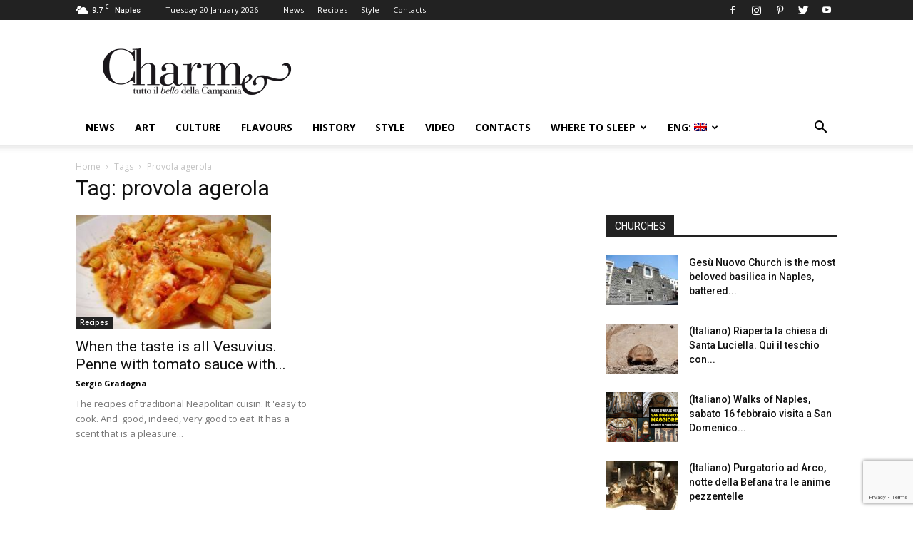

--- FILE ---
content_type: text/html; charset=utf-8
request_url: https://www.google.com/recaptcha/api2/anchor?ar=1&k=6LfFfwYeAAAAAFyK3v8omhjpUgiE-SIgKlLvtbNz&co=aHR0cHM6Ly93d3cuY2hhcm1lbmFwb2xpLml0OjQ0Mw..&hl=en&v=PoyoqOPhxBO7pBk68S4YbpHZ&size=invisible&anchor-ms=20000&execute-ms=30000&cb=77vggtuvjbxs
body_size: 48608
content:
<!DOCTYPE HTML><html dir="ltr" lang="en"><head><meta http-equiv="Content-Type" content="text/html; charset=UTF-8">
<meta http-equiv="X-UA-Compatible" content="IE=edge">
<title>reCAPTCHA</title>
<style type="text/css">
/* cyrillic-ext */
@font-face {
  font-family: 'Roboto';
  font-style: normal;
  font-weight: 400;
  font-stretch: 100%;
  src: url(//fonts.gstatic.com/s/roboto/v48/KFO7CnqEu92Fr1ME7kSn66aGLdTylUAMa3GUBHMdazTgWw.woff2) format('woff2');
  unicode-range: U+0460-052F, U+1C80-1C8A, U+20B4, U+2DE0-2DFF, U+A640-A69F, U+FE2E-FE2F;
}
/* cyrillic */
@font-face {
  font-family: 'Roboto';
  font-style: normal;
  font-weight: 400;
  font-stretch: 100%;
  src: url(//fonts.gstatic.com/s/roboto/v48/KFO7CnqEu92Fr1ME7kSn66aGLdTylUAMa3iUBHMdazTgWw.woff2) format('woff2');
  unicode-range: U+0301, U+0400-045F, U+0490-0491, U+04B0-04B1, U+2116;
}
/* greek-ext */
@font-face {
  font-family: 'Roboto';
  font-style: normal;
  font-weight: 400;
  font-stretch: 100%;
  src: url(//fonts.gstatic.com/s/roboto/v48/KFO7CnqEu92Fr1ME7kSn66aGLdTylUAMa3CUBHMdazTgWw.woff2) format('woff2');
  unicode-range: U+1F00-1FFF;
}
/* greek */
@font-face {
  font-family: 'Roboto';
  font-style: normal;
  font-weight: 400;
  font-stretch: 100%;
  src: url(//fonts.gstatic.com/s/roboto/v48/KFO7CnqEu92Fr1ME7kSn66aGLdTylUAMa3-UBHMdazTgWw.woff2) format('woff2');
  unicode-range: U+0370-0377, U+037A-037F, U+0384-038A, U+038C, U+038E-03A1, U+03A3-03FF;
}
/* math */
@font-face {
  font-family: 'Roboto';
  font-style: normal;
  font-weight: 400;
  font-stretch: 100%;
  src: url(//fonts.gstatic.com/s/roboto/v48/KFO7CnqEu92Fr1ME7kSn66aGLdTylUAMawCUBHMdazTgWw.woff2) format('woff2');
  unicode-range: U+0302-0303, U+0305, U+0307-0308, U+0310, U+0312, U+0315, U+031A, U+0326-0327, U+032C, U+032F-0330, U+0332-0333, U+0338, U+033A, U+0346, U+034D, U+0391-03A1, U+03A3-03A9, U+03B1-03C9, U+03D1, U+03D5-03D6, U+03F0-03F1, U+03F4-03F5, U+2016-2017, U+2034-2038, U+203C, U+2040, U+2043, U+2047, U+2050, U+2057, U+205F, U+2070-2071, U+2074-208E, U+2090-209C, U+20D0-20DC, U+20E1, U+20E5-20EF, U+2100-2112, U+2114-2115, U+2117-2121, U+2123-214F, U+2190, U+2192, U+2194-21AE, U+21B0-21E5, U+21F1-21F2, U+21F4-2211, U+2213-2214, U+2216-22FF, U+2308-230B, U+2310, U+2319, U+231C-2321, U+2336-237A, U+237C, U+2395, U+239B-23B7, U+23D0, U+23DC-23E1, U+2474-2475, U+25AF, U+25B3, U+25B7, U+25BD, U+25C1, U+25CA, U+25CC, U+25FB, U+266D-266F, U+27C0-27FF, U+2900-2AFF, U+2B0E-2B11, U+2B30-2B4C, U+2BFE, U+3030, U+FF5B, U+FF5D, U+1D400-1D7FF, U+1EE00-1EEFF;
}
/* symbols */
@font-face {
  font-family: 'Roboto';
  font-style: normal;
  font-weight: 400;
  font-stretch: 100%;
  src: url(//fonts.gstatic.com/s/roboto/v48/KFO7CnqEu92Fr1ME7kSn66aGLdTylUAMaxKUBHMdazTgWw.woff2) format('woff2');
  unicode-range: U+0001-000C, U+000E-001F, U+007F-009F, U+20DD-20E0, U+20E2-20E4, U+2150-218F, U+2190, U+2192, U+2194-2199, U+21AF, U+21E6-21F0, U+21F3, U+2218-2219, U+2299, U+22C4-22C6, U+2300-243F, U+2440-244A, U+2460-24FF, U+25A0-27BF, U+2800-28FF, U+2921-2922, U+2981, U+29BF, U+29EB, U+2B00-2BFF, U+4DC0-4DFF, U+FFF9-FFFB, U+10140-1018E, U+10190-1019C, U+101A0, U+101D0-101FD, U+102E0-102FB, U+10E60-10E7E, U+1D2C0-1D2D3, U+1D2E0-1D37F, U+1F000-1F0FF, U+1F100-1F1AD, U+1F1E6-1F1FF, U+1F30D-1F30F, U+1F315, U+1F31C, U+1F31E, U+1F320-1F32C, U+1F336, U+1F378, U+1F37D, U+1F382, U+1F393-1F39F, U+1F3A7-1F3A8, U+1F3AC-1F3AF, U+1F3C2, U+1F3C4-1F3C6, U+1F3CA-1F3CE, U+1F3D4-1F3E0, U+1F3ED, U+1F3F1-1F3F3, U+1F3F5-1F3F7, U+1F408, U+1F415, U+1F41F, U+1F426, U+1F43F, U+1F441-1F442, U+1F444, U+1F446-1F449, U+1F44C-1F44E, U+1F453, U+1F46A, U+1F47D, U+1F4A3, U+1F4B0, U+1F4B3, U+1F4B9, U+1F4BB, U+1F4BF, U+1F4C8-1F4CB, U+1F4D6, U+1F4DA, U+1F4DF, U+1F4E3-1F4E6, U+1F4EA-1F4ED, U+1F4F7, U+1F4F9-1F4FB, U+1F4FD-1F4FE, U+1F503, U+1F507-1F50B, U+1F50D, U+1F512-1F513, U+1F53E-1F54A, U+1F54F-1F5FA, U+1F610, U+1F650-1F67F, U+1F687, U+1F68D, U+1F691, U+1F694, U+1F698, U+1F6AD, U+1F6B2, U+1F6B9-1F6BA, U+1F6BC, U+1F6C6-1F6CF, U+1F6D3-1F6D7, U+1F6E0-1F6EA, U+1F6F0-1F6F3, U+1F6F7-1F6FC, U+1F700-1F7FF, U+1F800-1F80B, U+1F810-1F847, U+1F850-1F859, U+1F860-1F887, U+1F890-1F8AD, U+1F8B0-1F8BB, U+1F8C0-1F8C1, U+1F900-1F90B, U+1F93B, U+1F946, U+1F984, U+1F996, U+1F9E9, U+1FA00-1FA6F, U+1FA70-1FA7C, U+1FA80-1FA89, U+1FA8F-1FAC6, U+1FACE-1FADC, U+1FADF-1FAE9, U+1FAF0-1FAF8, U+1FB00-1FBFF;
}
/* vietnamese */
@font-face {
  font-family: 'Roboto';
  font-style: normal;
  font-weight: 400;
  font-stretch: 100%;
  src: url(//fonts.gstatic.com/s/roboto/v48/KFO7CnqEu92Fr1ME7kSn66aGLdTylUAMa3OUBHMdazTgWw.woff2) format('woff2');
  unicode-range: U+0102-0103, U+0110-0111, U+0128-0129, U+0168-0169, U+01A0-01A1, U+01AF-01B0, U+0300-0301, U+0303-0304, U+0308-0309, U+0323, U+0329, U+1EA0-1EF9, U+20AB;
}
/* latin-ext */
@font-face {
  font-family: 'Roboto';
  font-style: normal;
  font-weight: 400;
  font-stretch: 100%;
  src: url(//fonts.gstatic.com/s/roboto/v48/KFO7CnqEu92Fr1ME7kSn66aGLdTylUAMa3KUBHMdazTgWw.woff2) format('woff2');
  unicode-range: U+0100-02BA, U+02BD-02C5, U+02C7-02CC, U+02CE-02D7, U+02DD-02FF, U+0304, U+0308, U+0329, U+1D00-1DBF, U+1E00-1E9F, U+1EF2-1EFF, U+2020, U+20A0-20AB, U+20AD-20C0, U+2113, U+2C60-2C7F, U+A720-A7FF;
}
/* latin */
@font-face {
  font-family: 'Roboto';
  font-style: normal;
  font-weight: 400;
  font-stretch: 100%;
  src: url(//fonts.gstatic.com/s/roboto/v48/KFO7CnqEu92Fr1ME7kSn66aGLdTylUAMa3yUBHMdazQ.woff2) format('woff2');
  unicode-range: U+0000-00FF, U+0131, U+0152-0153, U+02BB-02BC, U+02C6, U+02DA, U+02DC, U+0304, U+0308, U+0329, U+2000-206F, U+20AC, U+2122, U+2191, U+2193, U+2212, U+2215, U+FEFF, U+FFFD;
}
/* cyrillic-ext */
@font-face {
  font-family: 'Roboto';
  font-style: normal;
  font-weight: 500;
  font-stretch: 100%;
  src: url(//fonts.gstatic.com/s/roboto/v48/KFO7CnqEu92Fr1ME7kSn66aGLdTylUAMa3GUBHMdazTgWw.woff2) format('woff2');
  unicode-range: U+0460-052F, U+1C80-1C8A, U+20B4, U+2DE0-2DFF, U+A640-A69F, U+FE2E-FE2F;
}
/* cyrillic */
@font-face {
  font-family: 'Roboto';
  font-style: normal;
  font-weight: 500;
  font-stretch: 100%;
  src: url(//fonts.gstatic.com/s/roboto/v48/KFO7CnqEu92Fr1ME7kSn66aGLdTylUAMa3iUBHMdazTgWw.woff2) format('woff2');
  unicode-range: U+0301, U+0400-045F, U+0490-0491, U+04B0-04B1, U+2116;
}
/* greek-ext */
@font-face {
  font-family: 'Roboto';
  font-style: normal;
  font-weight: 500;
  font-stretch: 100%;
  src: url(//fonts.gstatic.com/s/roboto/v48/KFO7CnqEu92Fr1ME7kSn66aGLdTylUAMa3CUBHMdazTgWw.woff2) format('woff2');
  unicode-range: U+1F00-1FFF;
}
/* greek */
@font-face {
  font-family: 'Roboto';
  font-style: normal;
  font-weight: 500;
  font-stretch: 100%;
  src: url(//fonts.gstatic.com/s/roboto/v48/KFO7CnqEu92Fr1ME7kSn66aGLdTylUAMa3-UBHMdazTgWw.woff2) format('woff2');
  unicode-range: U+0370-0377, U+037A-037F, U+0384-038A, U+038C, U+038E-03A1, U+03A3-03FF;
}
/* math */
@font-face {
  font-family: 'Roboto';
  font-style: normal;
  font-weight: 500;
  font-stretch: 100%;
  src: url(//fonts.gstatic.com/s/roboto/v48/KFO7CnqEu92Fr1ME7kSn66aGLdTylUAMawCUBHMdazTgWw.woff2) format('woff2');
  unicode-range: U+0302-0303, U+0305, U+0307-0308, U+0310, U+0312, U+0315, U+031A, U+0326-0327, U+032C, U+032F-0330, U+0332-0333, U+0338, U+033A, U+0346, U+034D, U+0391-03A1, U+03A3-03A9, U+03B1-03C9, U+03D1, U+03D5-03D6, U+03F0-03F1, U+03F4-03F5, U+2016-2017, U+2034-2038, U+203C, U+2040, U+2043, U+2047, U+2050, U+2057, U+205F, U+2070-2071, U+2074-208E, U+2090-209C, U+20D0-20DC, U+20E1, U+20E5-20EF, U+2100-2112, U+2114-2115, U+2117-2121, U+2123-214F, U+2190, U+2192, U+2194-21AE, U+21B0-21E5, U+21F1-21F2, U+21F4-2211, U+2213-2214, U+2216-22FF, U+2308-230B, U+2310, U+2319, U+231C-2321, U+2336-237A, U+237C, U+2395, U+239B-23B7, U+23D0, U+23DC-23E1, U+2474-2475, U+25AF, U+25B3, U+25B7, U+25BD, U+25C1, U+25CA, U+25CC, U+25FB, U+266D-266F, U+27C0-27FF, U+2900-2AFF, U+2B0E-2B11, U+2B30-2B4C, U+2BFE, U+3030, U+FF5B, U+FF5D, U+1D400-1D7FF, U+1EE00-1EEFF;
}
/* symbols */
@font-face {
  font-family: 'Roboto';
  font-style: normal;
  font-weight: 500;
  font-stretch: 100%;
  src: url(//fonts.gstatic.com/s/roboto/v48/KFO7CnqEu92Fr1ME7kSn66aGLdTylUAMaxKUBHMdazTgWw.woff2) format('woff2');
  unicode-range: U+0001-000C, U+000E-001F, U+007F-009F, U+20DD-20E0, U+20E2-20E4, U+2150-218F, U+2190, U+2192, U+2194-2199, U+21AF, U+21E6-21F0, U+21F3, U+2218-2219, U+2299, U+22C4-22C6, U+2300-243F, U+2440-244A, U+2460-24FF, U+25A0-27BF, U+2800-28FF, U+2921-2922, U+2981, U+29BF, U+29EB, U+2B00-2BFF, U+4DC0-4DFF, U+FFF9-FFFB, U+10140-1018E, U+10190-1019C, U+101A0, U+101D0-101FD, U+102E0-102FB, U+10E60-10E7E, U+1D2C0-1D2D3, U+1D2E0-1D37F, U+1F000-1F0FF, U+1F100-1F1AD, U+1F1E6-1F1FF, U+1F30D-1F30F, U+1F315, U+1F31C, U+1F31E, U+1F320-1F32C, U+1F336, U+1F378, U+1F37D, U+1F382, U+1F393-1F39F, U+1F3A7-1F3A8, U+1F3AC-1F3AF, U+1F3C2, U+1F3C4-1F3C6, U+1F3CA-1F3CE, U+1F3D4-1F3E0, U+1F3ED, U+1F3F1-1F3F3, U+1F3F5-1F3F7, U+1F408, U+1F415, U+1F41F, U+1F426, U+1F43F, U+1F441-1F442, U+1F444, U+1F446-1F449, U+1F44C-1F44E, U+1F453, U+1F46A, U+1F47D, U+1F4A3, U+1F4B0, U+1F4B3, U+1F4B9, U+1F4BB, U+1F4BF, U+1F4C8-1F4CB, U+1F4D6, U+1F4DA, U+1F4DF, U+1F4E3-1F4E6, U+1F4EA-1F4ED, U+1F4F7, U+1F4F9-1F4FB, U+1F4FD-1F4FE, U+1F503, U+1F507-1F50B, U+1F50D, U+1F512-1F513, U+1F53E-1F54A, U+1F54F-1F5FA, U+1F610, U+1F650-1F67F, U+1F687, U+1F68D, U+1F691, U+1F694, U+1F698, U+1F6AD, U+1F6B2, U+1F6B9-1F6BA, U+1F6BC, U+1F6C6-1F6CF, U+1F6D3-1F6D7, U+1F6E0-1F6EA, U+1F6F0-1F6F3, U+1F6F7-1F6FC, U+1F700-1F7FF, U+1F800-1F80B, U+1F810-1F847, U+1F850-1F859, U+1F860-1F887, U+1F890-1F8AD, U+1F8B0-1F8BB, U+1F8C0-1F8C1, U+1F900-1F90B, U+1F93B, U+1F946, U+1F984, U+1F996, U+1F9E9, U+1FA00-1FA6F, U+1FA70-1FA7C, U+1FA80-1FA89, U+1FA8F-1FAC6, U+1FACE-1FADC, U+1FADF-1FAE9, U+1FAF0-1FAF8, U+1FB00-1FBFF;
}
/* vietnamese */
@font-face {
  font-family: 'Roboto';
  font-style: normal;
  font-weight: 500;
  font-stretch: 100%;
  src: url(//fonts.gstatic.com/s/roboto/v48/KFO7CnqEu92Fr1ME7kSn66aGLdTylUAMa3OUBHMdazTgWw.woff2) format('woff2');
  unicode-range: U+0102-0103, U+0110-0111, U+0128-0129, U+0168-0169, U+01A0-01A1, U+01AF-01B0, U+0300-0301, U+0303-0304, U+0308-0309, U+0323, U+0329, U+1EA0-1EF9, U+20AB;
}
/* latin-ext */
@font-face {
  font-family: 'Roboto';
  font-style: normal;
  font-weight: 500;
  font-stretch: 100%;
  src: url(//fonts.gstatic.com/s/roboto/v48/KFO7CnqEu92Fr1ME7kSn66aGLdTylUAMa3KUBHMdazTgWw.woff2) format('woff2');
  unicode-range: U+0100-02BA, U+02BD-02C5, U+02C7-02CC, U+02CE-02D7, U+02DD-02FF, U+0304, U+0308, U+0329, U+1D00-1DBF, U+1E00-1E9F, U+1EF2-1EFF, U+2020, U+20A0-20AB, U+20AD-20C0, U+2113, U+2C60-2C7F, U+A720-A7FF;
}
/* latin */
@font-face {
  font-family: 'Roboto';
  font-style: normal;
  font-weight: 500;
  font-stretch: 100%;
  src: url(//fonts.gstatic.com/s/roboto/v48/KFO7CnqEu92Fr1ME7kSn66aGLdTylUAMa3yUBHMdazQ.woff2) format('woff2');
  unicode-range: U+0000-00FF, U+0131, U+0152-0153, U+02BB-02BC, U+02C6, U+02DA, U+02DC, U+0304, U+0308, U+0329, U+2000-206F, U+20AC, U+2122, U+2191, U+2193, U+2212, U+2215, U+FEFF, U+FFFD;
}
/* cyrillic-ext */
@font-face {
  font-family: 'Roboto';
  font-style: normal;
  font-weight: 900;
  font-stretch: 100%;
  src: url(//fonts.gstatic.com/s/roboto/v48/KFO7CnqEu92Fr1ME7kSn66aGLdTylUAMa3GUBHMdazTgWw.woff2) format('woff2');
  unicode-range: U+0460-052F, U+1C80-1C8A, U+20B4, U+2DE0-2DFF, U+A640-A69F, U+FE2E-FE2F;
}
/* cyrillic */
@font-face {
  font-family: 'Roboto';
  font-style: normal;
  font-weight: 900;
  font-stretch: 100%;
  src: url(//fonts.gstatic.com/s/roboto/v48/KFO7CnqEu92Fr1ME7kSn66aGLdTylUAMa3iUBHMdazTgWw.woff2) format('woff2');
  unicode-range: U+0301, U+0400-045F, U+0490-0491, U+04B0-04B1, U+2116;
}
/* greek-ext */
@font-face {
  font-family: 'Roboto';
  font-style: normal;
  font-weight: 900;
  font-stretch: 100%;
  src: url(//fonts.gstatic.com/s/roboto/v48/KFO7CnqEu92Fr1ME7kSn66aGLdTylUAMa3CUBHMdazTgWw.woff2) format('woff2');
  unicode-range: U+1F00-1FFF;
}
/* greek */
@font-face {
  font-family: 'Roboto';
  font-style: normal;
  font-weight: 900;
  font-stretch: 100%;
  src: url(//fonts.gstatic.com/s/roboto/v48/KFO7CnqEu92Fr1ME7kSn66aGLdTylUAMa3-UBHMdazTgWw.woff2) format('woff2');
  unicode-range: U+0370-0377, U+037A-037F, U+0384-038A, U+038C, U+038E-03A1, U+03A3-03FF;
}
/* math */
@font-face {
  font-family: 'Roboto';
  font-style: normal;
  font-weight: 900;
  font-stretch: 100%;
  src: url(//fonts.gstatic.com/s/roboto/v48/KFO7CnqEu92Fr1ME7kSn66aGLdTylUAMawCUBHMdazTgWw.woff2) format('woff2');
  unicode-range: U+0302-0303, U+0305, U+0307-0308, U+0310, U+0312, U+0315, U+031A, U+0326-0327, U+032C, U+032F-0330, U+0332-0333, U+0338, U+033A, U+0346, U+034D, U+0391-03A1, U+03A3-03A9, U+03B1-03C9, U+03D1, U+03D5-03D6, U+03F0-03F1, U+03F4-03F5, U+2016-2017, U+2034-2038, U+203C, U+2040, U+2043, U+2047, U+2050, U+2057, U+205F, U+2070-2071, U+2074-208E, U+2090-209C, U+20D0-20DC, U+20E1, U+20E5-20EF, U+2100-2112, U+2114-2115, U+2117-2121, U+2123-214F, U+2190, U+2192, U+2194-21AE, U+21B0-21E5, U+21F1-21F2, U+21F4-2211, U+2213-2214, U+2216-22FF, U+2308-230B, U+2310, U+2319, U+231C-2321, U+2336-237A, U+237C, U+2395, U+239B-23B7, U+23D0, U+23DC-23E1, U+2474-2475, U+25AF, U+25B3, U+25B7, U+25BD, U+25C1, U+25CA, U+25CC, U+25FB, U+266D-266F, U+27C0-27FF, U+2900-2AFF, U+2B0E-2B11, U+2B30-2B4C, U+2BFE, U+3030, U+FF5B, U+FF5D, U+1D400-1D7FF, U+1EE00-1EEFF;
}
/* symbols */
@font-face {
  font-family: 'Roboto';
  font-style: normal;
  font-weight: 900;
  font-stretch: 100%;
  src: url(//fonts.gstatic.com/s/roboto/v48/KFO7CnqEu92Fr1ME7kSn66aGLdTylUAMaxKUBHMdazTgWw.woff2) format('woff2');
  unicode-range: U+0001-000C, U+000E-001F, U+007F-009F, U+20DD-20E0, U+20E2-20E4, U+2150-218F, U+2190, U+2192, U+2194-2199, U+21AF, U+21E6-21F0, U+21F3, U+2218-2219, U+2299, U+22C4-22C6, U+2300-243F, U+2440-244A, U+2460-24FF, U+25A0-27BF, U+2800-28FF, U+2921-2922, U+2981, U+29BF, U+29EB, U+2B00-2BFF, U+4DC0-4DFF, U+FFF9-FFFB, U+10140-1018E, U+10190-1019C, U+101A0, U+101D0-101FD, U+102E0-102FB, U+10E60-10E7E, U+1D2C0-1D2D3, U+1D2E0-1D37F, U+1F000-1F0FF, U+1F100-1F1AD, U+1F1E6-1F1FF, U+1F30D-1F30F, U+1F315, U+1F31C, U+1F31E, U+1F320-1F32C, U+1F336, U+1F378, U+1F37D, U+1F382, U+1F393-1F39F, U+1F3A7-1F3A8, U+1F3AC-1F3AF, U+1F3C2, U+1F3C4-1F3C6, U+1F3CA-1F3CE, U+1F3D4-1F3E0, U+1F3ED, U+1F3F1-1F3F3, U+1F3F5-1F3F7, U+1F408, U+1F415, U+1F41F, U+1F426, U+1F43F, U+1F441-1F442, U+1F444, U+1F446-1F449, U+1F44C-1F44E, U+1F453, U+1F46A, U+1F47D, U+1F4A3, U+1F4B0, U+1F4B3, U+1F4B9, U+1F4BB, U+1F4BF, U+1F4C8-1F4CB, U+1F4D6, U+1F4DA, U+1F4DF, U+1F4E3-1F4E6, U+1F4EA-1F4ED, U+1F4F7, U+1F4F9-1F4FB, U+1F4FD-1F4FE, U+1F503, U+1F507-1F50B, U+1F50D, U+1F512-1F513, U+1F53E-1F54A, U+1F54F-1F5FA, U+1F610, U+1F650-1F67F, U+1F687, U+1F68D, U+1F691, U+1F694, U+1F698, U+1F6AD, U+1F6B2, U+1F6B9-1F6BA, U+1F6BC, U+1F6C6-1F6CF, U+1F6D3-1F6D7, U+1F6E0-1F6EA, U+1F6F0-1F6F3, U+1F6F7-1F6FC, U+1F700-1F7FF, U+1F800-1F80B, U+1F810-1F847, U+1F850-1F859, U+1F860-1F887, U+1F890-1F8AD, U+1F8B0-1F8BB, U+1F8C0-1F8C1, U+1F900-1F90B, U+1F93B, U+1F946, U+1F984, U+1F996, U+1F9E9, U+1FA00-1FA6F, U+1FA70-1FA7C, U+1FA80-1FA89, U+1FA8F-1FAC6, U+1FACE-1FADC, U+1FADF-1FAE9, U+1FAF0-1FAF8, U+1FB00-1FBFF;
}
/* vietnamese */
@font-face {
  font-family: 'Roboto';
  font-style: normal;
  font-weight: 900;
  font-stretch: 100%;
  src: url(//fonts.gstatic.com/s/roboto/v48/KFO7CnqEu92Fr1ME7kSn66aGLdTylUAMa3OUBHMdazTgWw.woff2) format('woff2');
  unicode-range: U+0102-0103, U+0110-0111, U+0128-0129, U+0168-0169, U+01A0-01A1, U+01AF-01B0, U+0300-0301, U+0303-0304, U+0308-0309, U+0323, U+0329, U+1EA0-1EF9, U+20AB;
}
/* latin-ext */
@font-face {
  font-family: 'Roboto';
  font-style: normal;
  font-weight: 900;
  font-stretch: 100%;
  src: url(//fonts.gstatic.com/s/roboto/v48/KFO7CnqEu92Fr1ME7kSn66aGLdTylUAMa3KUBHMdazTgWw.woff2) format('woff2');
  unicode-range: U+0100-02BA, U+02BD-02C5, U+02C7-02CC, U+02CE-02D7, U+02DD-02FF, U+0304, U+0308, U+0329, U+1D00-1DBF, U+1E00-1E9F, U+1EF2-1EFF, U+2020, U+20A0-20AB, U+20AD-20C0, U+2113, U+2C60-2C7F, U+A720-A7FF;
}
/* latin */
@font-face {
  font-family: 'Roboto';
  font-style: normal;
  font-weight: 900;
  font-stretch: 100%;
  src: url(//fonts.gstatic.com/s/roboto/v48/KFO7CnqEu92Fr1ME7kSn66aGLdTylUAMa3yUBHMdazQ.woff2) format('woff2');
  unicode-range: U+0000-00FF, U+0131, U+0152-0153, U+02BB-02BC, U+02C6, U+02DA, U+02DC, U+0304, U+0308, U+0329, U+2000-206F, U+20AC, U+2122, U+2191, U+2193, U+2212, U+2215, U+FEFF, U+FFFD;
}

</style>
<link rel="stylesheet" type="text/css" href="https://www.gstatic.com/recaptcha/releases/PoyoqOPhxBO7pBk68S4YbpHZ/styles__ltr.css">
<script nonce="EmNSsrrqE8TOF0L7CbI0JA" type="text/javascript">window['__recaptcha_api'] = 'https://www.google.com/recaptcha/api2/';</script>
<script type="text/javascript" src="https://www.gstatic.com/recaptcha/releases/PoyoqOPhxBO7pBk68S4YbpHZ/recaptcha__en.js" nonce="EmNSsrrqE8TOF0L7CbI0JA">
      
    </script></head>
<body><div id="rc-anchor-alert" class="rc-anchor-alert"></div>
<input type="hidden" id="recaptcha-token" value="[base64]">
<script type="text/javascript" nonce="EmNSsrrqE8TOF0L7CbI0JA">
      recaptcha.anchor.Main.init("[\x22ainput\x22,[\x22bgdata\x22,\x22\x22,\[base64]/[base64]/[base64]/bmV3IHJbeF0oY1swXSk6RT09Mj9uZXcgclt4XShjWzBdLGNbMV0pOkU9PTM/bmV3IHJbeF0oY1swXSxjWzFdLGNbMl0pOkU9PTQ/[base64]/[base64]/[base64]/[base64]/[base64]/[base64]/[base64]/[base64]\x22,\[base64]\\u003d\\u003d\x22,\[base64]/DnWJFw4jCv8KeaWVFwprCmMKow5Fow7l9w7R9esOnwqzCoTzDmlfCkkVdw6TDqlrDl8KtwpYEwrk/TMK8wq7CnMO7wqFzw4kjw4jDgBvCuDFSSD/[base64]/Yy8oamLDjyzClMKyIxfCrAQiPcKrJUnDu8OdJUzDu8OJQcONABguw5jDsMOidQLCgMOqf3DDvVs1wqVLwrpjwqMUwp4jwp01e3zDhWPDuMODODcIMC3CusKowrkPJUPCvcOYQB3CuT/Dm8KOI8KOI8K0CMOKw6lUwqvDm2bCkhzDliI/[base64]/Co8Oyw5HDkRXCicOXFi5nMhrDnsK5wpsSw5cewqjDokxld8KIK8KFZ1PCulwhwojDlcObwrcHwr9oXsOPw7xpw4UUwq8FasKHwqvCuMKfKsOcI1zCoipOwqTChjHDgcKqwrcxGMKrwrnCtCcMNgHDgjtgPGDDoFxBw4XCjcOrw5lNdR9EKsO/[base64]/DmcOIXTlRw4slZUhHbcO4IMKyQF/DmjwSWW7CtDdsw6p5EFzDtMOWBsOBwpnDrUbCkcOWw7XCnMKqFzBowqbDmMKww7lpwp5OFcKWN8Onc8Ofw6N1wqrCuQLCtcOuQwvCt2vClMKQVgPDkMOPHsOtwpbCicOVwq4iwo9FfHzDl8O8OXMqw4rDigLCinHCn3cXHnJIwpvDsAokIW/CiUPDsMOlLThww7UjCw06csKnZMOGP0PCuUnClcO+w4IFwpYEKVBrw78Rw6zCpCHCvG8GQ8OZJHEcwq5PbsKnFcOnw6zCrQNCwqp/w6LChFPCiWPDqcOhaWDDlj/CtHhNw74ZVC7DgsKywpgiCcOTwqfDl3bChXXCjwY1d8KKfMKyScOqFnwMBXt9woAkwo3Dig8mGcOYw7XDlcOzwpw2ScOfBMKWw64Rw7E3D8KDwpHDgAjDqQrCisOaaizCuMKTEMK2wpXCq25GCnXDr3DDosOyw484FsOwNMKowpNLw4NNRQ/CqsOiEcKQMQ1+w4TDrlpcw58nd27DmzpGw4hEw6hTw7kDZCrCogPCj8ONw5TCkcOvw4LCgmvCq8OhwrZDw7law6UAU8KHTcOPSMK/cA7CqsOBw7zDninCjsKJwrwow7bCrnjDrcKAwoLDmMO6wrzCtsOPeMK0EsO/V0oOwpwkw6dYIHnCsHjCg0rCisOhw7ckbMOcRkgswqMiXcOHJgYsw5bCp8Krw4PCpsK+w7YhacOlwrfDpxbDrsO6esOSHRzCkcOydwPCh8KMw4NawrvCqcO9wrcnDxTCtMKtTzkbw77CnSBTw6zDqzJjU2Aiw6Zzwrxme8OSPVvCvwDDucKowp/[base64]/[base64]/WnVieRnDhH3DpcKJacOww7LDlcKnw6DCrsKLwqt1TQEMHid2G2kGPsOSwo/[base64]/[base64]/wqTCnhnDg0zDoTs9wqnDtX7Dk2kMJ8OOOMKOwr/DtAjDqz7CnMKhwqImwrhLQMOWwocaw7I8ZcKIwr0zDsOld29gGMKmIMOkVBhew5oUwr7CjsOtwqc6wo3CrDXDpyJmbQ7CqRjDnsO8w4VhwofDtBbClCowwrPCiMKFw6LClTYQw53Cu3zCgMKmQcKEw6/Dn8K5woXDh1AWwp9Awo3ChMOZN8KkwpDCgxAzEQ5dRcKNwqQRZTEOw5t+MsKswrLCuMOxFVbDlcOdc8OJVsKwF1pwwrfCp8KsfEbCiMKNHHrCt8KUWsK+wogJTT3ChcKHwonDpcOfWsKow7IZw5VbNjISNXxqw6LDtMOefAFhXcO5wo3CgMOgwpk4wp/Dnl8wN8KMw408ch7Ck8Ouw4jCgXHDkD/Dr8K+w5pqWQxXw4suw63DncKhw7JiwpXDkwIKwo/[base64]/DqAJOwrYvN2fDlyFhw4IQHQdtWknCmcKhwrzCo8O3IjVVwrLCnlcZZMOcAw90w4J0w4/Ct2LCvAbDhVLCpMOqwq9bwqpJw6TCicO2XsO7ezzCjsO8wqkEw4Rtw7hSw6Nyw4ovwoYaw5otcFd9w7xiJ2MSQRPCpWRxw7XCj8K4wqbCtsOAScO8HMOVw6pTwqRPb0zCpxYSdl4awojCuSEFw6PDi8KZw6QtcQ1wwrzClcOkYF/Ci8KAB8KTMALDnWs+ezDDg8OtaE9ie8KPGUXDlsKBO8KgUAvDlEgaw4TDh8OlL8OGwpDDig7Ci8KqRmzCnUlCw4lOwqJuwr5wYMOiBWQJcCVAwolfMG/[base64]/[base64]/DqcKow7PCiBXCliTDiAdqw4TCmcOZwogfVcKkw4nCiWjCmcOfGFvDssOJw6t/URdhTsOzNRE9w7lNU8KhwpfCusKtB8K9w7rDtsKEwo7CghpEwppJwrtcw5/[base64]/DpMKRw6HCiMKIfD/DrsK4GsKvwpYseEFmLATCk8Kyw6HDiMKZwoTDsjltDFNqQ1nChcKuFsOgD8O/[base64]/CrClxX8KgwpjDncOMwoVGw6ZPVsK/w5QOHcK8asO/wofDhhs+wpjDicOya8Kaw4FJNl1Qwro8w7HDqcObw7/CoDHCvMKqM0bDpMOMw5LCr1QVwpVLwrtKDMKmw6EnwpLCmi8Pbydbwo/[base64]/CqMKjQScWwpIhLizDq0jChBjCicKlUzFLw4fCv33CjcKCwqTCh8KxfXhSccOhw4nCihjDnsOWH11owqNfwqHChgDDqTxvV8O8wrzCqMK8YmPDucOBYDvDqsKQEQjDt8KaT0/ChjgHNsKDGcOgw5vCusOfwrjCqAfChMKMw5xnBsO9wolew6TCj3/[base64]/DiyvDvcKGaMOew4Urw6oJwqTCr8OKwoNFchDCoT9keAQ4wqnDiMOkO8OLwrjDsDlXwoxUBDHCh8KlAsOKHMO1b8KVw67DhVwRw7XDu8KEw7RTw5HDu2nDmcOvZsO4w4EowpPCmRXDhl9vVE3Ch8KRwokWa1LCuWXDk8K8eUnDlhUyPS3DrBDChsKSw4QZagtpNsKrw6/Cs2d8wobCqsOxwqkRwpN8wpIowr4FacK0wqnCisKEw7U5BVdeVcKiK1bChcOoUcKqw4cewpMVw7NIGl8OwqDDssOMwqDDinwWw7ZEw4VTw7kmwr3ComDCkVfDqsKATlbCicO0Ty7Cq8OzLTbDssO2USJ/fzY5wpPDpxYxwpYFw6t1w5QpwqJTVwXCoUgsL8Ovw4nCr8OjYMKaFjLDukc/[base64]/Cq2kmw5jDrAHCn1gDUHgIw403YMOhw4zDjATCisO6wqbDiVUyGsORHsK7SSvCpjLDtS4kJyrDnlV/FcOREgfDp8ODwosODVbCiVTDjibCgcKvDcKIIMKDwpjDs8OEwr8oDEdbwoDCt8OBLsOaIAQ+w6Mdw6/DjwkFw6fDh8K1wovCkMOLw4RMI11NHcOvVcKcw7TCpcOPJTHDgsKCw6pYcsKMwrt0w6xqw5/CgMKPcMOsJmVsccKmdALCrMKcNXpCwq0XwoQ0dsOXYcK4ZBB6w6Idw6LCiMKVZzTDksK6wrrDoXkHIMOEemYbLcOzOBHCpMOFVcOcT8KZLwnCpinCpcK/emAtcA1rwoJgbyFLw7PCmwHClzXDlk3CsgJuMsOgE3R0wplPw5LDpcK0w4TCn8KBUS0Iw7vDthILw6JMQmZeXjbDmjvChGfDrMOnwrMYwoLDgcOgw71BQi4nVsOuw67Cki/CqHzClsOyAsKtw5DCpXvCvcK/CcKvw6Q6GhAGQ8OEw7ZCb0zDvMO6HcODw4nDpjBuRDDDtGR3woRXwqvDnjXCqCIxwovDusKSw7FIwpzCkW1AJMOLMW0/wpplPcKicDnCvMKwZBXDlUI8wptKZMKhYMOIw4Z9esKiASLCg3p3wqJNwp12S2JmUsK5ScKwwrRJPsKmfcO5a0MIw7fDiibCnMOMwrVkMzgJcDtEw6bDvsKtwpTCv8OMWD/DtGdqK8Kfw6EMfMKZw5bCpQoLw6HCtcKCBQVdwq5GbMO1KsKdwqFUN27DgWNCScKqAhXCtsKoBsKaHW3Dn2rDrsO1eQsrw4B2wp/[base64]/w61iGALDjsOoDsOfAVfChDkESkQVWsOZZMObwq0GEsO1wonCtCZaw6zCh8Ozw4XDmsKCwp/[base64]/LcKjw7xxKUnCv1LConAlwpjDpAHDrVrDkMKYZMO2w6JUwpbCiwrCjWfDlcO/[base64]/[base64]/CsK5w4BKYjrCpyfClRDClFoveEjCgF7DisOEb3Maw6FhwpLDgW8pWjctY8KsPwvCtcOWYsOOwo9GWsK3w6Rww7nDksOawrxew44bwpAqe8KKwrUXP0XDmgZTwokmw6rCtcOYIzY3ecOjKg/Dil/CqAFaKzQkwp56wqbCpTrDvQjDsWdvwpXCnDzDmGBiwpgLwpHCtiLDisKmw4AnCGA3GsKww7PCqsOvw4bDlcOgwrXCmHwJXsK5w6J6w4DCt8KyDktmw7/Dgk8jRcK1w7LCpMOlfsOVwq53BcKPDsKPSGJAw6wkWsO8w4fCtRPDucOsBhVQTBoVwqvChRtUwq7Dt0RYRsKfwr5xScKPw67DmVDDmcO5wo/DrxZFcCbDtcKWNUfCj0ZhOzXDpMOCworDm8O7wpLDvDvCk8KbMz/[base64]/DiMKnScKVwp/Dg2PCpMKdclnDosKnwrcNYV3CkcKgcMOmIsKow73CpsKRcxXCvGDCncKAw4t7wrFow5FiYUs/BzRzwoHCoTPDtBxBXTpXw7kAfhYDRcOAIlt1w4wkVAI2wrQJU8K1bcKiUBfDjCXDssKuw6LDkWXCh8OrIEseQELDlcK3wq3DicO9HsKUEsOWw6/DtF7DgsODX27DvcO/XMORwqzDpcKOH13CtXbDn0fDn8KBb8OOY8KMXcOAwq12E8KywpLDnsOqRwzDj3IPwoTDjwwLwokHw6PDr8OFwrEbN8Orw4LDkwjDrD3DuMKEIRggfcOrwoHDrsKcOTZ5w5TCkMOOwp1AP8KjwrTCohIPw7TDlTlpwr/[base64]/CpEXCicOAFcOmw7HCkR49w5bCgsOXwozDocKewofCqGcnI8OSKnlPw5DCi8Okw7vDtcOIw57DvsKGwps1w6ZBaMKqw7bCjDALflAew5QYV8K6wp3CgsKpw59dwpjCmcOhQcOOwqTCrcO/DVbDo8KBwrkWw5cxw5R4YnEawoNpPjUGNsKiZmvDgQd9LVFRw47DvMOCfcOAAMOVw6ENw5tmw7TCmsK4wpjCn8K1Ax7DmW/DtRNsd0zCuMO/w6giSCkKw5zChUV/[base64]/[base64]/wpnCkRkmBsKEwqE0RnrDtcKxw7jDssKCwpZGw73CgUA+ZsKnw7NrIA/[base64]/[base64]/[base64]/Cu0okw4Izw649w7Ncwr7CrRrDkTEDw7PDpgvCjcOaeBY8w6Vtw6A9wpUrQMKlwqoPQsKQwq3ChcOyB8KKKXNVw7LCvsOGEjIqX3fCgMK7wo/CpSrDtEHCgMKCJ2/[base64]/DqAVmVsKXVcOZwp/Du8KVCcK8wo7DhEvCqMOkNjIAahFmUnbDumDDocOAAsOIDMO/T07DiU4QPBQXEMO0w6QWw43CvRNUGQlUO8KNw71bezYdEw55wop0wpAxcWJBVcO1w6dbw74aeVdaTkgHJDbCicO1CCIFwrHCicOyGcK6AwfDiVzCiUkUDR7Cu8KxQMKMeMOmwo/[base64]/NMOGckjDksOQwpfCiAHCsBfCocO9w73CuU03RcK6Mn7Ci2bDvMOyw5VOwpvDjcO0wo9UPV/Dgzgawo4cMsOdaHtfSMK1wql6E8OpwpnDmsOlNUPCtMKEwpzCiwDDpsOHw7LDo8K7w54Ewp4mF3VkwrPCjDNpSsKIw63DjsK5a8Ocw7TDt8K5woFlbFB/FMK/Z8KTwqkVe8OTPsOYVcOFw4fCqnTCvl7Dn8KkwqrCtMKIwoNsQsO3w5PDo2cRXwTCpyxnw71owrh7wo3DiADDrMO8w6nCpw5TwrzCgMKqATHCo8KQw5QFw6/Dtz0pwog0wooNw54yw7PDpsOVeMOQwo4Mwq9HJ8K8OMOIdnvDmmPCn8O/L8KVdMKBwp0Xw511F8O5w5d+wpB0w7w7BMKCw5/[base64]/wrzCu8O0wpsjw47DrcOJw5rDum1CbxZLGzJqDRrCicOUw5fDt8OhNzRaF0TClsKIPDdbw6BRGWkZw716Sx9Qc8Klw4vDsFI1KcKzNcO+R8K1w7hjw4HDmxVSw6XDoMOWccKoKMOmAcODwpdVTjnCnmXCiMOnUsOXfy/[base64]/CkQMswrRlwp7DryljwosAQnpaw4JnwrbDvcKwwoDDiARgw40VTMKQwqY8FMKJwq3CvcO2ZsKiw6Y0V1okw6XDtsOyKjTDqsKEw7t8w57DtF0QwpBrbsKawqzCp8K9GsKWAjfClAhvWl/CqMK4E0LDr03DmsO/[base64]/wqfDgWHCgMOfFm0zwqxLwrrDvWTCr8OZw6fCnsOgwp3DsMKQw6xka8K6X3NxwohGSz5nw4Mxwo3Cp8OBw49cB8KpUMKDA8KeClLCi0rDsSQiw4/[base64]/[base64]/wqpsw4cLDAdqFgLDmxHDl8OYBsKdYBnDv8KQw7psAxhdw73CpcKqSCPDj0Zkw5/Dv8Kjwr/Cv8KaRsKLQWV4Yglew4wdwoN6w6p3wrnDt2nCp1bDuQN4w4DDlXMlw4VpXQt2w5fCrxrDvMKxDDZ2AUbDiGPCq8KIO1vChcK7w7hrKh9Ywpk3bsKCGMKHwoxQw5YNS8OXbsKGw4tzwrLCuEHCm8KOwoomYMKww7dcSnzCp1RqKcOxEsO0JcOEd8KdQkfDjH/Du3rDimXDrArDuMONw5RNw7p8wo/CnsKhw4nComtow6AJAMKbwqjDlMKtwq/CqyE/[base64]/woo0a340chUUwogpwqnDjyJ1OcOsQTTDrRvCsHHDqcKgb8KewqB9YSIiwpQ9RhcdZ8O8SDIdw4/DoHFSw6heVsKJKnBwD8OWw5vDqcOBwpTDs8KJaMORw48JQsKGwo3DiMOGwrzDpG0KcRvDqF0Bwp/CiGLDqW4uwqEpLcOhwr/CjcOiw5HCpcKPLmTDoH8nwr/[base64]/woRuwo1KwqfDrWzCsiLDoVl3Q8K7w7omX8KvwrYMfVjDtsOMESJeC8Kaw47Dgj3CsjUzO2xpw6zCk8ONbcOiw41qwoFywp8Awr1ETcK+w7LDm8OPKWXDgsOCwofClsOJDF7ClsKlwqrCokLDpnbDpcOFazEJY8K/w6low5XDgF3DssKEI8O3VBLDlkzDm8OsG8O5NW8hwr0YfMOhwo4AI8OXLRAEwqXCucOhwrQEwqgQOj/CuQ4SwrzDncOGw7LDmsKkw7JbQWbCnMK6BUgRwo3DrsKQKBs2FcKbworDmwvCkMOnHkBbwrHDo8KCKMK2bE7Ch8OEw4DDk8Kmw4zDtUpVw4FUZgl7w4NDdEkUQCDClsO7Oj7CnUHCrxTDl8OVGRTCkMKOMiXCgnrCgGRDfMODwrLCljTDukhgMkDDt0fDrsKCwrs/KWcNSsOpZcKSwpPCmsKRPAHCnxHChMOnc8OAw43DocOdIDfDnCXDmlhBwp/CpcOuRcOrfjU4QUvCl8KbEMKGAcKYC1HCj8KZO8KzWAHDki/[base64]/SMKXw7/DkMKYI8OFwqrCtsKJwpDDrXEPHkkow47CpxzCj1khw6kdahtYwrImTcOcwrAPwoTDicKDecKXFWBAbnDCvMKUBVFHcsKAwqI0OcO+w6HDj2gVc8KqJcOxwqbDlATDjMOXw49/K8Ouw7LDnSRdwqLCt8OMwrkYCykNKcOWVTjDjwkDw6F7w7fDpCzDmTPCucKOwpYJwonDt0LCsMK/w6fChi7DpcKdR8Okw68oAmvCgcK2EDUkwoM6wpLCnsO0w4nDg8OaUcKiwoFvaB/DlMOeUsO5aMKrXsKowrnCgXLDl8K+w4PCrAo5OmFZw6VeE1TCisOvMWY1In9dw6JWw7zCjsOaAh3ChsO4ODXDpMO+w6fCgl7DrsKUScKLbsKawoJjwq4Tw7/[base64]/w5DCuTYlw5TChsK2w5YVFMKsw6/DrcOgP8Oxw7/DuxHDiwotXMK5wpkFw7Z7GsKvwrERQsKyw5/Ch2pYNjXDs2I7SHB8wr/CqSLDmcKRw53Cpn8XbcOceybCqAvDjVfDslrDu0zDl8O/w4bDvC4kwqk3OMOqwo/[base64]/CmgpTfsO4L8KfDDPCkiTDsgvCmSrDlhnCvcOhGnlrw5DDtcOyJD7DscKObsKMwr58wrjDk8O1wpPCt8Ogw57DrsO+ScOKV2TDkMKvQ2oKw5bDgSfCk8KsC8K6w7Zqwo3Cq8O4w7chwq/CqjAXPsOBw5sREH88UGsJE1saYcO/w6RzdAHDkmHCsjo/[base64]/wrLCt8K4IH/CmsKawrsdw7DCr8ONw7DCqUHDtsK3wp7DoljChcKkw6HDm1jClMKrSj3CtsKMwovDoXfDhS3DlwI3wq1dMMOQbMOPw7XChgXCo8Kyw7VMHMK+w6HCrMOWCTs+w4DDhy7ChsKKw7pkwoIgAMKBCsKMHMOJfQtGwpV3IMKCwqHCqUjCtgNiwrPCmMK/[base64]/[base64]/wrdgw4jDtMKcKcOjwpx/w6NHZm5Pwo5ZTnrCmxnCgH7DsFLDohjDjWphw4PCrDvCrcOOw7DCkSfCo8OySQZ2wqZ2w6kgwrTDosOYUwptwroqwp56VcKUR8OdWcOtQ0xyUsOzEQ/DlsKTe8KXaFt9wrDDg8O/w6nDlsKOO2Mow7YcLBvDhEjDlcOeEMOwwozDgSjCm8Onwrd6w6E7wolkwp1Sw4TCogh7w4MvLRBJwoPDtMOkwqLDpsK4wqDDgcOZw5UVZHd8RMKKw7UOU0hxQxtYNlfDkcKiwpNCFcK0w4M1N8KaQGjCnB/DqsKOwobDt0Qcw5jCsxdURMKXw4jDuVAtBsOjYU3DtMK1w53Di8KhKcO1dMOYwr/[base64]/woNywrAdw5fDg8KtwpzDrFDCrlLDg8O5Kz3DpAfCh8KdC20lw4hew5LCp8OKw45zNALChMOJMEx/FmE9FsO/wqxzwp1eK3R8w4ZYwqfCjMOrw4fDrsO+wpFmZ8KvwpJFw7PDiMOOw6U/ZcO7W2jDtMKZwotLDMK4w6zCosO4RcKYw6xUw69Sw55DwrHDrcKmwrUCw6TChCLDkGsDw4DDnkbCuzhGVGTClmHDjcOyw7TCp3LCnMKBw6TCiXnDpsONVcONw6HCksOCQDl8wpbDpcKPRBvDp1dpwqrDiTIfw7MFdEnCqTp8w5lNJTnDsj/[base64]/w5B0wqFuwozCncO+wprCvz0Gwq0CWC7Dj8OwwpE2eW5bJ313UjzDscOVYnNDBT8TZMOlOsKPUMKxVkzDscK8GibDsMKjHcOCw47DmhBbNR0lw7ssGMOIw6/Cuys4UcK/Mi3Cn8ORwo1ewq4LKsOjJyrDlSDDly4cw6sGw77DhcKSwpbCg3wGelJNX8OWRsOmJcOyw4TDkCZVwrrCicO/bmoce8O7HsONwpjDucKlLRrDqcKew5E/w4EdSijDssKIaC7Cv3Jiw6vCqMKIacKJwr7Cnksew7vDg8K6IMOGMMOowpY2bknClQwTR0lbw5rCkTscBsK8w6TChSTDpMOCwq0QFRrDq2nCncO5w494BHcrwqwcUjnCv1XCi8K+SjUAw5fDq00OMkdZcB80SU3CtiR/[base64]/W8KZw7Usw6AOdsKCw5bCkFPCt1kGwqXCtcOWPgbDusKyw6k2CsO0Ax/DsBHCtsOmw7vDsA7CqMKoDiLDpTLDjRNPbMOVw6UDwqhnw7gTwoIgwpMwWSNzDAdpMcKKw6fDjcK/[base64]/ClMOrZw4jXRzDojPClRw7Qh1hw6ZQwrIlFsOFw6DCqcKDWFEcwqdMRAjCvcOdwq0+wo9CwofCm17CtsKvOTDCmiNue8OJfibDpzAdXMKfw5RGCU5EdsOxw4BMAMKkGcOgBnZyAFHDpcOVRMOBYQjCqsKFL2nCkl/CpSYVwrPDr39TZMOrwqnDvHAdJhUxwrPDg8OUZxZtK8O8KMKEw7jDpV3DuMOtFsOhw6lZwpHCr8Kfw6nDpmrDsV/[base64]/CicOdw510wopAwrLDlsORGU8dBMOrHBvCiAnDsMOow6tGEHfCl8KNaXLCu8KNw6QTwrYvwo1aWVHDvMO8acKbf8KHIlJRwrzCs2Z1LEjClHxmdcKmFQh4w4vChsOvHE7Dr8KzZMKDw73Cs8KbPMO5woZjwrvCrsKLcMOUw5DCn8OPW8KnJHbCqBPCoRYWccK1w5/Do8Oaw6MNw4UwC8OPw7M8EGnChiJnJcOhIMKfVkwNw6R2UcK2XMKnwoLCpcKYwoZ/WTPCqsO5wp/Cgw7DpgrDucO2NsK+wonDolzDoV/DgnvCnmEewrUhd8OiwqzCksOmwpsYwo/[base64]/[base64]/DlzDDo1d5KWNDwrt9IcKWwoQ0w4craA5mG8OeJlPCh8OiBXgwworDnVbCvU3DngHClkVldWk/w78Ow4nClmfCglfDsMO2wpsywr7ClAQEJhREwqfCi3MELhltAhvCsMOfwpczwoonw5s+NsKRBMKdw6Aaw44RaGLDk8OUw6NDwq/CkgNuwr8dSsOrw7DDkcKWP8OlKVjDr8OVw4/DsiE/DWYswok4F8KXB8KFWB/CscKTw6nDl8OmBcO4Ln0DIkxgwqHCuToSw6vDolzCgHUawp3CncOqw7LDlSnDrcKUBUMmEsK0w6rDpHtSwonDlsOxwqHDkMKWLR/CjFZECAIdJVHDmS/[base64]/CvsOTwqDCocKeeMOWdcO7D8KYe8K1FsOicSzCvQNEGcKAwoLDnsKkwpbChG41LMKdwobDv8KnRlsowp/CnsKmYV3DoHApCXHCmyQ3NcOCYRbCqRcwDSDChcKDWD/CqGk4wp1XAMOCU8Kbw43Dv8Oewp1bwpTClCLCkcOswo/Cu14Vw6nDusKowpgCwqxZMcOWw5QvEMODVE8bwpbChcK1w61QwoNJwrfCisKlY8OQCcO0OMK/HcOZw7duMirDmzPDgMOuwp46dsKgUcKIPyLDicK1wpMUwrfCjQLCuV/CsMKdw7R5w7cLXsK0wrXDkMOFI8KZbcOrwo7DkXEmw6hbSBNkwps2wpwkwqY0VAY8wq3CggANYMKWwqlkw6rDtRXCjk9LcVDCmWXCrcOUwqR6wq7CkAvCrcOMwqbCkMO2ZyVHwovCiMOxSsOiw4XDsjnCvlnCjsK7w4TDtMK2FmrDqW/CgUvCnsKiHcOHZ0VCJFk8wqHCmCNbw4rDo8OUUMOPw4XDvXV9w4B1acK3wrQqbShoJwrCpHbCvWJxXsOBw4J9a8Oew5w3VAjCvWgzw6LDj8KkBMOebMK5K8OVwpjCp8K5w71Ew4NWb8OIK3zCnkE3w7bDrw/CsRRXw4FfQMOKwpF4w5vDtsOnwqUDXhsGwqfDsMOOci/CksKKQMKfw5M9w5w3XMOvM8OACMKyw4k5ZMO7Jg/CrGMpSHp4w4bDuUYIwr/[base64]/CpMOww68vwqoiJ8KcCS9/wrPCrsOxw7TCpG9Lw5k6w4HCqcO+w75wdV3Cg8K3TMKaw7Ulw63DmsK7GcOsAn1IwrgLeFI8w7TCpUnDvEfCj8Kww6o2I3jDqsKfGMOmwqJoD1jDvsK8HsKLw4XCscOPasOaHgMyZ8O8BgoWwq/Cq8KFMsO5w4QTf8KHPEwhFHNWwr1bPcK6w6bCs03Chj3Dv28EwqLCo8OIw6/[base64]/Cuw3DncOQcHgcacO9BMK3bncXDhAVworCo3Now7LCicKPw6ISw6HDuMKDw5IrSggAbcKQwq7Drk06OsO3GCE5HwUYw6ADI8KDwp/DlRBeP0ZsFcOAwpIOwoc/wrvCkMOKw44lQsOZKsOyMDTDscOowoxnQcKRcgUjSsOzNTPDg2ARw6suZMOsE8OewoFPIBEpW8KIKAjDj1tQQCDCm33CkiVLbsOBw7vCl8KXR39wwrcBw6YVw6t0GQshwqwswobCkyLDgsKNGEosTcO1OTYLwokhfl8YDjovYAYGScKyScOMYcOwLy/CgyDCtlhUwqwNdDMLwrDDtsKTw6rDksKySWnDtBpJwox6w4N9TMKETm/Dl1EtT8OTBcKew7LDjcKIT1J5PcOBFXJww4jDrUo/[base64]/DksOtwoQuw77DozvChcOvw6vDnsKaw5nCkcOcw6sYPnhqEg/CrG8Fw4IAwo5fFn5OOBbDvsOIw5PCn1/Cv8O0CSHCsDTCh8KGAMKmDmTCj8OpKMKuwqZUCn1eHcKjwpVSw7fDrhlHwr7CiMKRLMKNwqUvw6McI8OuDwXCs8KYPMKKJgJEwrzCi8O5BMKWw7x2woRZfjIFw6/DgA85M8KLBsO/bk4lw4AOw4HCkcOLCsOMw6xhFcO6LsOTYztiwoDCncK+MMK4DcOOdsOrTMO1TsKDR3QrYsObwpc6w7bCn8K7w4VJOwbCmcOUw5/DtzZUCwsfwojCmjt3w77DsV/[base64]/[base64]/[base64]/CrsOcw6Z8wpMnw7zDtMKqw4lrFcOvwoDDo8O6Hg/CqFPDjMK5wpYjwqgzw7owKWXCs15aw6oJVzvCssOxEMOWQHrCkkpiIsOywrsXbH8uNsOxw6/DhAAfwobCjMKGw7jDpMOjTRlUQcK5wrjDuMOxDj3CgcOOw4nCmCfCicOZwpPCn8O8wotlMT7CvMK3QsK8Q2HCgMKhwpjDlRMSwoTClFo/[base64]/[base64]/L8KRw7bCisO9Pm/Ctz0fJ3gcZWfCtCNUVyc8QykFUcKSAHrDt8OnJcKKwrXDncO+JmQlQwHCjsOFJMKJw7XDs1rDgU3DpMKPwo3CnCJNJ8KXwr/ClRTCmnTDu8KOwpjDhsOMNUZqMl7DlloZUhJAEMOIwrHCrStMak1kWhrCosKObMOkbMOEEsKiO8O8woZAN1XClcOlGUPDnsKVw4Epb8Oqw4cywp/DkXZIwpDDqFQQNMOgfsKXUsOiRh3CkSHDpTl9w6vDqQzCqg5xK2bCsMO1LsOaW2vDkXhCK8K/wolBcR7DqBUIw5JAw47DnsOSwpNXHmTCnzfDu3s1w6zDpAgLwqbDrUBswr7Cs0ZWw4nCmgAzwq0Tw7sfwqQWw7FGw60xDcKxwrLDvGjCmsO6M8KCRsKbwqzCrStQfxQAQMKww5vCmcO5IsKKwoBiwp4GNANbwpzCoF4Zw5rCgAdGwqjDhUJQwoM/w7TDklV9wqQYw7DCn8KoLWvDkl0MRcODVMOIw5/[base64]/[base64]/DrlTCqjZ2wp1/wrDCjMOuVsKwIFPCr04ZT8K6wpLCr1orZmsZwqPCrTpBwodmRWvDmxzCo2VYAcKmw7XCnMK/w4I1X1HCusORw53CocOpNMKPbMO9IcOiw73DlkLCvxjDp8O3S8KzLhDDrAt0IcKLwoUXR8Kjwq1tPcOow7ltwpBLTcKqwq7DpsOeYTc1wqfDsMKKKQzDtEfCjMOfCTHDpDNTLW9Rw5bCklPDlQvDtyoGdF/[base64]/CvsOmwozDkRbDrsKNw43CpsKHc3zCr0c5aMOFwqbDi8Kuw4BdIi4CDA/CnzZmwrzCrUMQw5LCs8Kxw7PCvMOCw7PChUnDvsOzw6XDqnTDqQTCjsKDFx9Wwrg8amnCpsOmw4bCm3HDv3bCo8OJLxVMwogsw7k5aSwrWmg+NzMADcKBGcKgEsOlwoXDpArCg8OSwqJVKCIuFmPCnS5+w6/CvMK3w5jDvFMgwq/DrhElw5PCilApwqBjTsOZwq1dIMOpw7MST3kRw5XDlzd/KUpyWcKJw4odSAI0YcKsCzLCgMKzLXPDtcKgG8OBPn7DvsOSwqZ+G8OEwrJxwrLDrnxsw43CuHzDjnjCnMKFw6rCiSlnDMKCw44RKCrCgcKvFUggw5U2K8OLTjFMHMO5wo9FC8K0w6fDrn/[base64]/aMKnw6VQJiVOw5t0akPDp8KkZRPChnYqa8OTwqfCqcO+wp3Dn8O6w6B5w4zDj8KuwqJLw7DDvsOLwqbCkMOzfjg4w4XCqMOdw43DnQQzJgJIw7/Ck8OXFlPDrWLDmMOUEnjChcOzfcKDwr/Dh8KMwpzChMKxwpwgw747w7UDw6fDtFzDil7Dil/[base64]/[base64]/[base64]/[base64]/DnAvCgWV7wp/DocKTw63Du0B5wqtaF8K0FMOGwpZHWsKjMkVfwo/CgAXDjcKXwok8JcKlBjwmwqYbwr4lKRfDkhRPw7MXw4RTw5fCi3/CiH5AwpPDqF4mFFbCs3tAw77Dkg\\u003d\\u003d\x22],null,[\x22conf\x22,null,\x226LfFfwYeAAAAAFyK3v8omhjpUgiE-SIgKlLvtbNz\x22,0,null,null,null,1,[21,125,63,73,95,87,41,43,42,83,102,105,109,121],[1017145,420],0,null,null,null,null,0,null,0,null,700,1,null,0,\[base64]/76lBhnEnQkZnOKMAhk\\u003d\x22,0,0,null,null,1,null,0,0,null,null,null,0],\x22https://www.charmenapoli.it:443\x22,null,[3,1,1],null,null,null,1,3600,[\x22https://www.google.com/intl/en/policies/privacy/\x22,\x22https://www.google.com/intl/en/policies/terms/\x22],\x22AReobSRc9m3ilTeQspYNedCsvLjugZ1wZsPtEClO/Ns\\u003d\x22,1,0,null,1,1768952029718,0,0,[109,107],null,[244,162,101,6],\x22RC-wTCGhlnaV6l78w\x22,null,null,null,null,null,\x220dAFcWeA6NXWqwzEc43HLSmLGzMvL723jnjcc4k5sKIjt0eBmZ5tfvtrJ-VJ0T4GL-ztsz5_6n8uo5R3mMMkSslN-v1L1gtl8x1g\x22,1769034829568]");
    </script></body></html>

--- FILE ---
content_type: text/html; charset=utf-8
request_url: https://www.google.com/recaptcha/api2/aframe
body_size: -249
content:
<!DOCTYPE HTML><html><head><meta http-equiv="content-type" content="text/html; charset=UTF-8"></head><body><script nonce="s5utjC13sqyD2AQ9Ve8RcQ">/** Anti-fraud and anti-abuse applications only. See google.com/recaptcha */ try{var clients={'sodar':'https://pagead2.googlesyndication.com/pagead/sodar?'};window.addEventListener("message",function(a){try{if(a.source===window.parent){var b=JSON.parse(a.data);var c=clients[b['id']];if(c){var d=document.createElement('img');d.src=c+b['params']+'&rc='+(localStorage.getItem("rc::a")?sessionStorage.getItem("rc::b"):"");window.document.body.appendChild(d);sessionStorage.setItem("rc::e",parseInt(sessionStorage.getItem("rc::e")||0)+1);localStorage.setItem("rc::h",'1768948432144');}}}catch(b){}});window.parent.postMessage("_grecaptcha_ready", "*");}catch(b){}</script></body></html>